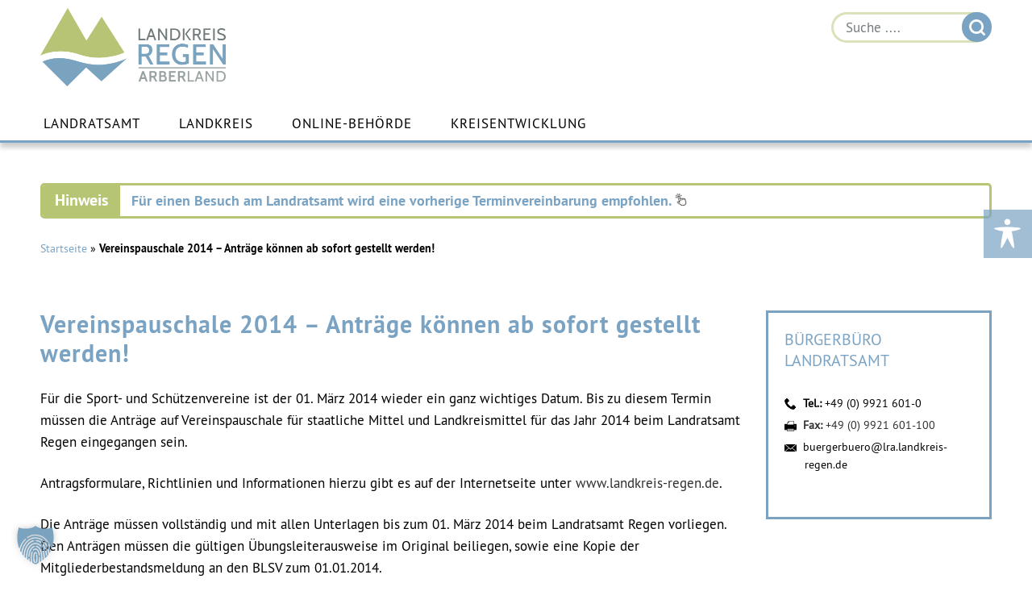

--- FILE ---
content_type: application/javascript; charset=utf-8
request_url: https://www.landkreis-regen.de/wp-content/themes/landkreis-regen/js/navigation.js
body_size: 1190
content:
/* global screenReaderText */
/**
 * Theme functions file.
 *
 * Contains handlers for navigation and widget area.
 */

(function ($) {
    'use strict';

    var screenReaderText = {"expand": "Untermen\u00fc anzeigen", "collapse": "Untermen\u00fc verbergen"};
    var masthead, menuToggle, siteNavigation, socialNavigation, siteHeaderMenu;

    function initMainNavigation(container) {

        // Add dropdown toggle that displays child menu items.
        var dropdownToggle = $('<button />', {
            'class': 'dropdown-toggle',
            'aria-expanded': false
        }).append($('<span />', {
            'class': 'screen-reader-text',
            text: screenReaderText.expand
        }));

        container.find('.menu-item-has-children > a').after(dropdownToggle);

        // Toggle buttons and submenu items with active children menu items.
        container.find('.current-menu-ancestor > button').addClass('toggled-on');
        container.find('.current-menu-ancestor > .sub-menu').addClass('toggled-on');

        // Add menu items with submenus to aria-haspopup="true".
        container.find('.menu-item-has-children').attr('aria-haspopup', 'true');

        container.find('.dropdown-toggle').click(function (e) {
            var _this = $(this),
                screenReaderSpan = _this.find('.screen-reader-text');

            e.preventDefault();
            _this.toggleClass('toggled-on');
            _this.next('.children, .submenu-wrapper').toggleClass('toggled-on');

            // jscs:disable
            _this.attr('aria-expanded', _this.attr('aria-expanded') === 'false' ? 'true' : 'false');
            // jscs:enable
            screenReaderSpan.text(screenReaderSpan.text() === screenReaderText.expand
                ? screenReaderText.collapse
                : screenReaderText.expand);
        });
    }

    initMainNavigation($('.main-navigation'));

    masthead = $('#masthead');
    menuToggle = masthead.find('#menu-toggle');
    siteHeaderMenu = masthead.find('#site-header-menu');
    siteNavigation = masthead.find('#site-navigation');
    socialNavigation = masthead.find('#social-navigation');

    // Enable menuToggle.
    (function () {

        // Return early if menuToggle is missing.
        if (!menuToggle.length) {
            return;
        }

        // Add an initial values for the attribute.
        menuToggle.add(siteNavigation).add(socialNavigation).attr('aria-expanded', 'false');

        menuToggle.on('click.twentytwelve', function () {
            $(this).add(siteHeaderMenu).toggleClass('toggled-on');

            // jscs:disable
            $(this)
                .add(siteNavigation)
                .add(socialNavigation)
                .attr('aria-expanded', $(this)
                    .add(siteNavigation)
                    .add(socialNavigation)
                    .attr('aria-expanded') === 'false' ? 'true' : 'false');
            // jscs:enable
        });
    })();

    // Fix sub-menus for touch devices and better focus for hidden submenu items for accessibility.
    (function () {
        if (!siteNavigation.length || !siteNavigation.children().length) {
            return;
        }

        // Toggle `focus` class to allow submenu access on tablets.
        function toggleFocusClassTouchScreen() {
            if (window.innerWidth >= 910) {
                $(document.body).on('touchstart.twentytwelve', function (e) {
                    if (!$(e.target).closest('.main-navigation li').length) {
                        $('.main-navigation li').removeClass('focus');
                    }
                });
                siteNavigation.find('.menu-item-has-children > a').on('touchstart.twentytwelve', function (e) {
                    var el = $(this).parent('li');

                    if (!el.hasClass('focus')) {
                        e.preventDefault();
                        el.toggleClass('focus');
                        el.siblings('.focus').removeClass('focus');
                    }
                });
            } else {
                siteNavigation.find('.menu-item-has-children > a').unbind('touchstart.twentytwelve');
            }
        }

        if ('ontouchstart' in window) {
            $(window).on('resize.twentytwelve', toggleFocusClassTouchScreen);
            toggleFocusClassTouchScreen();
        }

        siteNavigation.find('a').on('focus.twentytwelve blur.twentytwelve', function () {
            $(this).parents('.menu-item').toggleClass('focus');
        });
    })();

    // Add the default ARIA attributes for the menu toggle and the navigations.
    function onResizeARIA() {
        if (window.innerWidth < 910) {
            if (menuToggle.hasClass('toggled-on')) {
                menuToggle.attr('aria-expanded', 'true');
            } else {
                menuToggle.attr('aria-expanded', 'false');
            }

            if (siteHeaderMenu.hasClass('toggled-on')) {
                siteNavigation.attr('aria-expanded', 'true');
                socialNavigation.attr('aria-expanded', 'true');
            } else {
                siteNavigation.attr('aria-expanded', 'false');
                socialNavigation.attr('aria-expanded', 'false');
            }

            menuToggle.attr('aria-controls', 'site-navigation social-navigation');
        } else {
            menuToggle.removeAttr('aria-expanded');
            siteNavigation.removeAttr('aria-expanded');
            socialNavigation.removeAttr('aria-expanded');
            menuToggle.removeAttr('aria-controls');
        }
    }

    $('.main-navigation').find('a').off('focus.twentytwelve blur.twentytwelve');
    if ('ontouchstart' in window) {
        $('body').off('touchstart.twentytwelve', '.menu-item-has-children > a, .page_item_has_children > a');
    }


    $('.main-navigation').find('a').on('focus.twentytwelve blur.twentytwelve', function () {
        if (window.innerWidth >= 600) {
            $(this).parents('.menu-item, .page_item').toggleClass('focus');
        }
    });

    if ('ontouchstart' in window) {
        $('body')
            .on('touchstart.twentytwelve', '.menu-item-has-children > a, .page_item_has_children > a', function (e) {
                if (window.innerWidth >= 600) {
                    var el = $(this).parent('li');

                    if (!el.hasClass('focus')) {
                        e.preventDefault();
                        el.toggleClass('focus');
                        el.siblings('.focus').removeClass('focus');
                    }
                }
            });
    }
})(jQuery);
